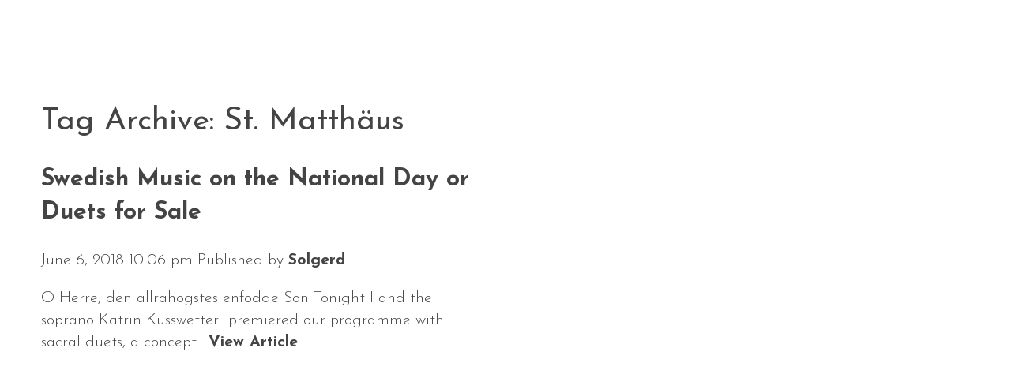

--- FILE ---
content_type: text/javascript
request_url: http://solgerd.com/wp-content/themes/solgerd/js/scripts.js?ver=1.0.0
body_size: 696
content:
(function ($, root, undefined) {
	
	$(function () {
		
		'use strict';

		// activate nano scroller
		$(".nano").nanoScroller();

		// activate nano scroller - on calendar page with delay (allow the calendar to be loaded in first)
		if ($('body').hasClass('calendar')) {
			setTimeout(function(){
				$(".nano").nanoScroller();
			}, 2000);
		}



		// create lightbox galleries
		if ($('body').hasClass('media') || $('body').hasClass('press')) {

			// iterate through each gallery
			$('.gallery').each(function(index) {

				// save id of current gallery
				var galleryId = this.id;
				
				// iterate through each image in the gallery 
				$(this).find('.gallery-item').each(function(index) {

					// set the lightbox attribute
					$(this).find('a').attr('data-lightbox', galleryId);
					
					// retrieve the caption text and save it in a lightbox attribute
					var caption = $(this).find('.gallery-caption').text();
					$(this).find('a').attr('data-title', caption);
				});

			});
		}



		// calendar view switch
		$('.cal-button').click(function() {
			if ($(this).hasClass('cal-button-full')) {
				$('.calendar-list').hide();
				$('.calendar-full').show();
				$('.cal-button').toggleClass('active');
			}
			else if ($(this).hasClass('cal-button-list')) {
				$('.calendar-full').hide();
				$('.calendar-list').show();
				$('.cal-button').toggleClass('active');
			}
		});



		// mobile menu
		$('.mobile-menu-button, .overlay').click(function() {
			$('.header .nav').slideToggle(300);
			$('.overlay').fadeToggle(300);
		});



		// copy the language switcher into the mobile menu
		var langSwitcher = $('.bogo-language-switcher').clone();
		langSwitcher.addClass('mobile');
		$('.nav > ul').append(langSwitcher);

		
	});
	
})(jQuery, this);